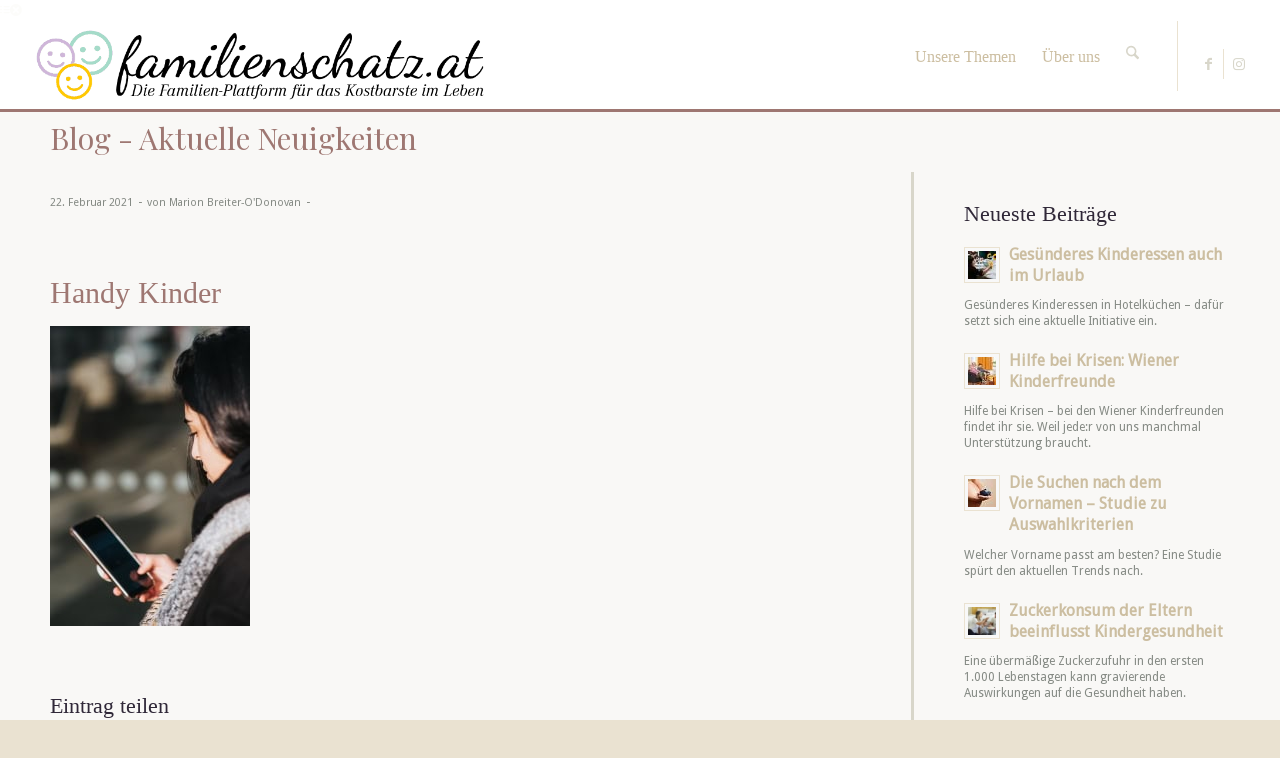

--- FILE ---
content_type: text/html; charset=UTF-8
request_url: https://familienschatz.at/kinder-handyverbot/handy-kinder/
body_size: 16731
content:
<!DOCTYPE html>
<html lang="de" class="html_stretched responsive av-preloader-disabled  html_header_top html_logo_left html_main_nav_header html_menu_right html_slim html_header_sticky html_header_shrinking html_mobile_menu_phone html_header_searchicon html_content_align_center html_header_unstick_top_disabled html_header_stretch html_av-overlay-side html_av-overlay-side-classic html_av-submenu-noclone html_entry_id_24573 av-cookies-no-cookie-consent av-no-preview av-default-lightbox html_text_menu_active av-mobile-menu-switch-default">
<head>
<meta charset="UTF-8" />


<!-- mobile setting -->
<meta name="viewport" content="width=device-width, initial-scale=1">

<!-- Scripts/CSS and wp_head hook -->
<meta name='robots' content='index, follow, max-image-preview:large, max-snippet:-1, max-video-preview:-1' />

	<!-- This site is optimized with the Yoast SEO plugin v26.7 - https://yoast.com/wordpress/plugins/seo/ -->
	<title>Handy Kinder - familienschatz.at</title>
	<link rel="canonical" href="https://familienschatz.at/kinder-handyverbot/handy-kinder/" />
	<meta property="og:locale" content="de_DE" />
	<meta property="og:type" content="article" />
	<meta property="og:title" content="Handy Kinder - familienschatz.at" />
	<meta property="og:url" content="https://familienschatz.at/kinder-handyverbot/handy-kinder/" />
	<meta property="og:site_name" content="familienschatz.at" />
	<meta property="article:publisher" content="https://www.facebook.com/familienschatz/" />
	<meta property="og:image" content="https://familienschatz.at/kinder-handyverbot/handy-kinder" />
	<meta property="og:image:width" content="688" />
	<meta property="og:image:height" content="1030" />
	<meta property="og:image:type" content="image/jpeg" />
	<meta name="twitter:card" content="summary_large_image" />
	<script type="application/ld+json" class="yoast-schema-graph">{"@context":"https://schema.org","@graph":[{"@type":"WebPage","@id":"https://familienschatz.at/kinder-handyverbot/handy-kinder/","url":"https://familienschatz.at/kinder-handyverbot/handy-kinder/","name":"Handy Kinder - familienschatz.at","isPartOf":{"@id":"https://familienschatz.at/#website"},"primaryImageOfPage":{"@id":"https://familienschatz.at/kinder-handyverbot/handy-kinder/#primaryimage"},"image":{"@id":"https://familienschatz.at/kinder-handyverbot/handy-kinder/#primaryimage"},"thumbnailUrl":"https://familienschatz.at/wp-content/uploads/2021/02/Handy-Kinder.jpg","datePublished":"2021-02-22T14:20:39+00:00","breadcrumb":{"@id":"https://familienschatz.at/kinder-handyverbot/handy-kinder/#breadcrumb"},"inLanguage":"de","potentialAction":[{"@type":"ReadAction","target":["https://familienschatz.at/kinder-handyverbot/handy-kinder/"]}]},{"@type":"ImageObject","inLanguage":"de","@id":"https://familienschatz.at/kinder-handyverbot/handy-kinder/#primaryimage","url":"https://familienschatz.at/wp-content/uploads/2021/02/Handy-Kinder.jpg","contentUrl":"https://familienschatz.at/wp-content/uploads/2021/02/Handy-Kinder.jpg","width":1200,"height":1798},{"@type":"BreadcrumbList","@id":"https://familienschatz.at/kinder-handyverbot/handy-kinder/#breadcrumb","itemListElement":[{"@type":"ListItem","position":1,"name":"Startseite","item":"https://familienschatz.at/familien-blog-gewinnspiele-und-produkttests/"},{"@type":"ListItem","position":2,"name":"Kinder Handyverbot! Ja oder nein?","item":"https://familienschatz.at/kinder-handyverbot/"},{"@type":"ListItem","position":3,"name":"Handy Kinder"}]},{"@type":"WebSite","@id":"https://familienschatz.at/#website","url":"https://familienschatz.at/","name":"familienschatz.at","description":"Die Familien-Plattform für das Kostbare im Leben","potentialAction":[{"@type":"SearchAction","target":{"@type":"EntryPoint","urlTemplate":"https://familienschatz.at/?s={search_term_string}"},"query-input":{"@type":"PropertyValueSpecification","valueRequired":true,"valueName":"search_term_string"}}],"inLanguage":"de"}]}</script>
	<!-- / Yoast SEO plugin. -->


<link rel="alternate" type="application/rss+xml" title="familienschatz.at &raquo; Feed" href="https://familienschatz.at/feed/" />
<link rel="alternate" title="oEmbed (JSON)" type="application/json+oembed" href="https://familienschatz.at/wp-json/oembed/1.0/embed?url=https%3A%2F%2Ffamilienschatz.at%2Fkinder-handyverbot%2Fhandy-kinder%2F" />
<link rel="alternate" title="oEmbed (XML)" type="text/xml+oembed" href="https://familienschatz.at/wp-json/oembed/1.0/embed?url=https%3A%2F%2Ffamilienschatz.at%2Fkinder-handyverbot%2Fhandy-kinder%2F&#038;format=xml" />

<!-- google webfont font replacement -->

			<script type='text/javascript'>

				(function() {

					/*	check if webfonts are disabled by user setting via cookie - or user must opt in.	*/
					var html = document.getElementsByTagName('html')[0];
					var cookie_check = html.className.indexOf('av-cookies-needs-opt-in') >= 0 || html.className.indexOf('av-cookies-can-opt-out') >= 0;
					var allow_continue = true;
					var silent_accept_cookie = html.className.indexOf('av-cookies-user-silent-accept') >= 0;

					if( cookie_check && ! silent_accept_cookie )
					{
						if( ! document.cookie.match(/aviaCookieConsent/) || html.className.indexOf('av-cookies-session-refused') >= 0 )
						{
							allow_continue = false;
						}
						else
						{
							if( ! document.cookie.match(/aviaPrivacyRefuseCookiesHideBar/) )
							{
								allow_continue = false;
							}
							else if( ! document.cookie.match(/aviaPrivacyEssentialCookiesEnabled/) )
							{
								allow_continue = false;
							}
							else if( document.cookie.match(/aviaPrivacyGoogleWebfontsDisabled/) )
							{
								allow_continue = false;
							}
						}
					}

					if( allow_continue )
					{
						var f = document.createElement('link');

						f.type 	= 'text/css';
						f.rel 	= 'stylesheet';
						f.href 	= 'https://fonts.googleapis.com/css?family=Playfair+Display:400,700%7CDroid+Sans&display=auto';
						f.id 	= 'avia-google-webfont';

						document.getElementsByTagName('head')[0].appendChild(f);
					}
				})();

			</script>
			<style id='wp-img-auto-sizes-contain-inline-css' type='text/css'>
img:is([sizes=auto i],[sizes^="auto," i]){contain-intrinsic-size:3000px 1500px}
/*# sourceURL=wp-img-auto-sizes-contain-inline-css */
</style>
<style id='wp-emoji-styles-inline-css' type='text/css'>

	img.wp-smiley, img.emoji {
		display: inline !important;
		border: none !important;
		box-shadow: none !important;
		height: 1em !important;
		width: 1em !important;
		margin: 0 0.07em !important;
		vertical-align: -0.1em !important;
		background: none !important;
		padding: 0 !important;
	}
/*# sourceURL=wp-emoji-styles-inline-css */
</style>
<style id='wp-block-library-inline-css' type='text/css'>
:root{--wp-block-synced-color:#7a00df;--wp-block-synced-color--rgb:122,0,223;--wp-bound-block-color:var(--wp-block-synced-color);--wp-editor-canvas-background:#ddd;--wp-admin-theme-color:#007cba;--wp-admin-theme-color--rgb:0,124,186;--wp-admin-theme-color-darker-10:#006ba1;--wp-admin-theme-color-darker-10--rgb:0,107,160.5;--wp-admin-theme-color-darker-20:#005a87;--wp-admin-theme-color-darker-20--rgb:0,90,135;--wp-admin-border-width-focus:2px}@media (min-resolution:192dpi){:root{--wp-admin-border-width-focus:1.5px}}.wp-element-button{cursor:pointer}:root .has-very-light-gray-background-color{background-color:#eee}:root .has-very-dark-gray-background-color{background-color:#313131}:root .has-very-light-gray-color{color:#eee}:root .has-very-dark-gray-color{color:#313131}:root .has-vivid-green-cyan-to-vivid-cyan-blue-gradient-background{background:linear-gradient(135deg,#00d084,#0693e3)}:root .has-purple-crush-gradient-background{background:linear-gradient(135deg,#34e2e4,#4721fb 50%,#ab1dfe)}:root .has-hazy-dawn-gradient-background{background:linear-gradient(135deg,#faaca8,#dad0ec)}:root .has-subdued-olive-gradient-background{background:linear-gradient(135deg,#fafae1,#67a671)}:root .has-atomic-cream-gradient-background{background:linear-gradient(135deg,#fdd79a,#004a59)}:root .has-nightshade-gradient-background{background:linear-gradient(135deg,#330968,#31cdcf)}:root .has-midnight-gradient-background{background:linear-gradient(135deg,#020381,#2874fc)}:root{--wp--preset--font-size--normal:16px;--wp--preset--font-size--huge:42px}.has-regular-font-size{font-size:1em}.has-larger-font-size{font-size:2.625em}.has-normal-font-size{font-size:var(--wp--preset--font-size--normal)}.has-huge-font-size{font-size:var(--wp--preset--font-size--huge)}.has-text-align-center{text-align:center}.has-text-align-left{text-align:left}.has-text-align-right{text-align:right}.has-fit-text{white-space:nowrap!important}#end-resizable-editor-section{display:none}.aligncenter{clear:both}.items-justified-left{justify-content:flex-start}.items-justified-center{justify-content:center}.items-justified-right{justify-content:flex-end}.items-justified-space-between{justify-content:space-between}.screen-reader-text{border:0;clip-path:inset(50%);height:1px;margin:-1px;overflow:hidden;padding:0;position:absolute;width:1px;word-wrap:normal!important}.screen-reader-text:focus{background-color:#ddd;clip-path:none;color:#444;display:block;font-size:1em;height:auto;left:5px;line-height:normal;padding:15px 23px 14px;text-decoration:none;top:5px;width:auto;z-index:100000}html :where(.has-border-color){border-style:solid}html :where([style*=border-top-color]){border-top-style:solid}html :where([style*=border-right-color]){border-right-style:solid}html :where([style*=border-bottom-color]){border-bottom-style:solid}html :where([style*=border-left-color]){border-left-style:solid}html :where([style*=border-width]){border-style:solid}html :where([style*=border-top-width]){border-top-style:solid}html :where([style*=border-right-width]){border-right-style:solid}html :where([style*=border-bottom-width]){border-bottom-style:solid}html :where([style*=border-left-width]){border-left-style:solid}html :where(img[class*=wp-image-]){height:auto;max-width:100%}:where(figure){margin:0 0 1em}html :where(.is-position-sticky){--wp-admin--admin-bar--position-offset:var(--wp-admin--admin-bar--height,0px)}@media screen and (max-width:600px){html :where(.is-position-sticky){--wp-admin--admin-bar--position-offset:0px}}

/*# sourceURL=wp-block-library-inline-css */
</style><style id='global-styles-inline-css' type='text/css'>
:root{--wp--preset--aspect-ratio--square: 1;--wp--preset--aspect-ratio--4-3: 4/3;--wp--preset--aspect-ratio--3-4: 3/4;--wp--preset--aspect-ratio--3-2: 3/2;--wp--preset--aspect-ratio--2-3: 2/3;--wp--preset--aspect-ratio--16-9: 16/9;--wp--preset--aspect-ratio--9-16: 9/16;--wp--preset--color--black: #000000;--wp--preset--color--cyan-bluish-gray: #abb8c3;--wp--preset--color--white: #ffffff;--wp--preset--color--pale-pink: #f78da7;--wp--preset--color--vivid-red: #cf2e2e;--wp--preset--color--luminous-vivid-orange: #ff6900;--wp--preset--color--luminous-vivid-amber: #fcb900;--wp--preset--color--light-green-cyan: #7bdcb5;--wp--preset--color--vivid-green-cyan: #00d084;--wp--preset--color--pale-cyan-blue: #8ed1fc;--wp--preset--color--vivid-cyan-blue: #0693e3;--wp--preset--color--vivid-purple: #9b51e0;--wp--preset--color--metallic-red: #b02b2c;--wp--preset--color--maximum-yellow-red: #edae44;--wp--preset--color--yellow-sun: #eeee22;--wp--preset--color--palm-leaf: #83a846;--wp--preset--color--aero: #7bb0e7;--wp--preset--color--old-lavender: #745f7e;--wp--preset--color--steel-teal: #5f8789;--wp--preset--color--raspberry-pink: #d65799;--wp--preset--color--medium-turquoise: #4ecac2;--wp--preset--gradient--vivid-cyan-blue-to-vivid-purple: linear-gradient(135deg,rgb(6,147,227) 0%,rgb(155,81,224) 100%);--wp--preset--gradient--light-green-cyan-to-vivid-green-cyan: linear-gradient(135deg,rgb(122,220,180) 0%,rgb(0,208,130) 100%);--wp--preset--gradient--luminous-vivid-amber-to-luminous-vivid-orange: linear-gradient(135deg,rgb(252,185,0) 0%,rgb(255,105,0) 100%);--wp--preset--gradient--luminous-vivid-orange-to-vivid-red: linear-gradient(135deg,rgb(255,105,0) 0%,rgb(207,46,46) 100%);--wp--preset--gradient--very-light-gray-to-cyan-bluish-gray: linear-gradient(135deg,rgb(238,238,238) 0%,rgb(169,184,195) 100%);--wp--preset--gradient--cool-to-warm-spectrum: linear-gradient(135deg,rgb(74,234,220) 0%,rgb(151,120,209) 20%,rgb(207,42,186) 40%,rgb(238,44,130) 60%,rgb(251,105,98) 80%,rgb(254,248,76) 100%);--wp--preset--gradient--blush-light-purple: linear-gradient(135deg,rgb(255,206,236) 0%,rgb(152,150,240) 100%);--wp--preset--gradient--blush-bordeaux: linear-gradient(135deg,rgb(254,205,165) 0%,rgb(254,45,45) 50%,rgb(107,0,62) 100%);--wp--preset--gradient--luminous-dusk: linear-gradient(135deg,rgb(255,203,112) 0%,rgb(199,81,192) 50%,rgb(65,88,208) 100%);--wp--preset--gradient--pale-ocean: linear-gradient(135deg,rgb(255,245,203) 0%,rgb(182,227,212) 50%,rgb(51,167,181) 100%);--wp--preset--gradient--electric-grass: linear-gradient(135deg,rgb(202,248,128) 0%,rgb(113,206,126) 100%);--wp--preset--gradient--midnight: linear-gradient(135deg,rgb(2,3,129) 0%,rgb(40,116,252) 100%);--wp--preset--font-size--small: 1rem;--wp--preset--font-size--medium: 1.125rem;--wp--preset--font-size--large: 1.75rem;--wp--preset--font-size--x-large: clamp(1.75rem, 3vw, 2.25rem);--wp--preset--spacing--20: 0.44rem;--wp--preset--spacing--30: 0.67rem;--wp--preset--spacing--40: 1rem;--wp--preset--spacing--50: 1.5rem;--wp--preset--spacing--60: 2.25rem;--wp--preset--spacing--70: 3.38rem;--wp--preset--spacing--80: 5.06rem;--wp--preset--shadow--natural: 6px 6px 9px rgba(0, 0, 0, 0.2);--wp--preset--shadow--deep: 12px 12px 50px rgba(0, 0, 0, 0.4);--wp--preset--shadow--sharp: 6px 6px 0px rgba(0, 0, 0, 0.2);--wp--preset--shadow--outlined: 6px 6px 0px -3px rgb(255, 255, 255), 6px 6px rgb(0, 0, 0);--wp--preset--shadow--crisp: 6px 6px 0px rgb(0, 0, 0);}:root { --wp--style--global--content-size: 800px;--wp--style--global--wide-size: 1130px; }:where(body) { margin: 0; }.wp-site-blocks > .alignleft { float: left; margin-right: 2em; }.wp-site-blocks > .alignright { float: right; margin-left: 2em; }.wp-site-blocks > .aligncenter { justify-content: center; margin-left: auto; margin-right: auto; }:where(.is-layout-flex){gap: 0.5em;}:where(.is-layout-grid){gap: 0.5em;}.is-layout-flow > .alignleft{float: left;margin-inline-start: 0;margin-inline-end: 2em;}.is-layout-flow > .alignright{float: right;margin-inline-start: 2em;margin-inline-end: 0;}.is-layout-flow > .aligncenter{margin-left: auto !important;margin-right: auto !important;}.is-layout-constrained > .alignleft{float: left;margin-inline-start: 0;margin-inline-end: 2em;}.is-layout-constrained > .alignright{float: right;margin-inline-start: 2em;margin-inline-end: 0;}.is-layout-constrained > .aligncenter{margin-left: auto !important;margin-right: auto !important;}.is-layout-constrained > :where(:not(.alignleft):not(.alignright):not(.alignfull)){max-width: var(--wp--style--global--content-size);margin-left: auto !important;margin-right: auto !important;}.is-layout-constrained > .alignwide{max-width: var(--wp--style--global--wide-size);}body .is-layout-flex{display: flex;}.is-layout-flex{flex-wrap: wrap;align-items: center;}.is-layout-flex > :is(*, div){margin: 0;}body .is-layout-grid{display: grid;}.is-layout-grid > :is(*, div){margin: 0;}body{padding-top: 0px;padding-right: 0px;padding-bottom: 0px;padding-left: 0px;}a:where(:not(.wp-element-button)){text-decoration: underline;}:root :where(.wp-element-button, .wp-block-button__link){background-color: #32373c;border-width: 0;color: #fff;font-family: inherit;font-size: inherit;font-style: inherit;font-weight: inherit;letter-spacing: inherit;line-height: inherit;padding-top: calc(0.667em + 2px);padding-right: calc(1.333em + 2px);padding-bottom: calc(0.667em + 2px);padding-left: calc(1.333em + 2px);text-decoration: none;text-transform: inherit;}.has-black-color{color: var(--wp--preset--color--black) !important;}.has-cyan-bluish-gray-color{color: var(--wp--preset--color--cyan-bluish-gray) !important;}.has-white-color{color: var(--wp--preset--color--white) !important;}.has-pale-pink-color{color: var(--wp--preset--color--pale-pink) !important;}.has-vivid-red-color{color: var(--wp--preset--color--vivid-red) !important;}.has-luminous-vivid-orange-color{color: var(--wp--preset--color--luminous-vivid-orange) !important;}.has-luminous-vivid-amber-color{color: var(--wp--preset--color--luminous-vivid-amber) !important;}.has-light-green-cyan-color{color: var(--wp--preset--color--light-green-cyan) !important;}.has-vivid-green-cyan-color{color: var(--wp--preset--color--vivid-green-cyan) !important;}.has-pale-cyan-blue-color{color: var(--wp--preset--color--pale-cyan-blue) !important;}.has-vivid-cyan-blue-color{color: var(--wp--preset--color--vivid-cyan-blue) !important;}.has-vivid-purple-color{color: var(--wp--preset--color--vivid-purple) !important;}.has-metallic-red-color{color: var(--wp--preset--color--metallic-red) !important;}.has-maximum-yellow-red-color{color: var(--wp--preset--color--maximum-yellow-red) !important;}.has-yellow-sun-color{color: var(--wp--preset--color--yellow-sun) !important;}.has-palm-leaf-color{color: var(--wp--preset--color--palm-leaf) !important;}.has-aero-color{color: var(--wp--preset--color--aero) !important;}.has-old-lavender-color{color: var(--wp--preset--color--old-lavender) !important;}.has-steel-teal-color{color: var(--wp--preset--color--steel-teal) !important;}.has-raspberry-pink-color{color: var(--wp--preset--color--raspberry-pink) !important;}.has-medium-turquoise-color{color: var(--wp--preset--color--medium-turquoise) !important;}.has-black-background-color{background-color: var(--wp--preset--color--black) !important;}.has-cyan-bluish-gray-background-color{background-color: var(--wp--preset--color--cyan-bluish-gray) !important;}.has-white-background-color{background-color: var(--wp--preset--color--white) !important;}.has-pale-pink-background-color{background-color: var(--wp--preset--color--pale-pink) !important;}.has-vivid-red-background-color{background-color: var(--wp--preset--color--vivid-red) !important;}.has-luminous-vivid-orange-background-color{background-color: var(--wp--preset--color--luminous-vivid-orange) !important;}.has-luminous-vivid-amber-background-color{background-color: var(--wp--preset--color--luminous-vivid-amber) !important;}.has-light-green-cyan-background-color{background-color: var(--wp--preset--color--light-green-cyan) !important;}.has-vivid-green-cyan-background-color{background-color: var(--wp--preset--color--vivid-green-cyan) !important;}.has-pale-cyan-blue-background-color{background-color: var(--wp--preset--color--pale-cyan-blue) !important;}.has-vivid-cyan-blue-background-color{background-color: var(--wp--preset--color--vivid-cyan-blue) !important;}.has-vivid-purple-background-color{background-color: var(--wp--preset--color--vivid-purple) !important;}.has-metallic-red-background-color{background-color: var(--wp--preset--color--metallic-red) !important;}.has-maximum-yellow-red-background-color{background-color: var(--wp--preset--color--maximum-yellow-red) !important;}.has-yellow-sun-background-color{background-color: var(--wp--preset--color--yellow-sun) !important;}.has-palm-leaf-background-color{background-color: var(--wp--preset--color--palm-leaf) !important;}.has-aero-background-color{background-color: var(--wp--preset--color--aero) !important;}.has-old-lavender-background-color{background-color: var(--wp--preset--color--old-lavender) !important;}.has-steel-teal-background-color{background-color: var(--wp--preset--color--steel-teal) !important;}.has-raspberry-pink-background-color{background-color: var(--wp--preset--color--raspberry-pink) !important;}.has-medium-turquoise-background-color{background-color: var(--wp--preset--color--medium-turquoise) !important;}.has-black-border-color{border-color: var(--wp--preset--color--black) !important;}.has-cyan-bluish-gray-border-color{border-color: var(--wp--preset--color--cyan-bluish-gray) !important;}.has-white-border-color{border-color: var(--wp--preset--color--white) !important;}.has-pale-pink-border-color{border-color: var(--wp--preset--color--pale-pink) !important;}.has-vivid-red-border-color{border-color: var(--wp--preset--color--vivid-red) !important;}.has-luminous-vivid-orange-border-color{border-color: var(--wp--preset--color--luminous-vivid-orange) !important;}.has-luminous-vivid-amber-border-color{border-color: var(--wp--preset--color--luminous-vivid-amber) !important;}.has-light-green-cyan-border-color{border-color: var(--wp--preset--color--light-green-cyan) !important;}.has-vivid-green-cyan-border-color{border-color: var(--wp--preset--color--vivid-green-cyan) !important;}.has-pale-cyan-blue-border-color{border-color: var(--wp--preset--color--pale-cyan-blue) !important;}.has-vivid-cyan-blue-border-color{border-color: var(--wp--preset--color--vivid-cyan-blue) !important;}.has-vivid-purple-border-color{border-color: var(--wp--preset--color--vivid-purple) !important;}.has-metallic-red-border-color{border-color: var(--wp--preset--color--metallic-red) !important;}.has-maximum-yellow-red-border-color{border-color: var(--wp--preset--color--maximum-yellow-red) !important;}.has-yellow-sun-border-color{border-color: var(--wp--preset--color--yellow-sun) !important;}.has-palm-leaf-border-color{border-color: var(--wp--preset--color--palm-leaf) !important;}.has-aero-border-color{border-color: var(--wp--preset--color--aero) !important;}.has-old-lavender-border-color{border-color: var(--wp--preset--color--old-lavender) !important;}.has-steel-teal-border-color{border-color: var(--wp--preset--color--steel-teal) !important;}.has-raspberry-pink-border-color{border-color: var(--wp--preset--color--raspberry-pink) !important;}.has-medium-turquoise-border-color{border-color: var(--wp--preset--color--medium-turquoise) !important;}.has-vivid-cyan-blue-to-vivid-purple-gradient-background{background: var(--wp--preset--gradient--vivid-cyan-blue-to-vivid-purple) !important;}.has-light-green-cyan-to-vivid-green-cyan-gradient-background{background: var(--wp--preset--gradient--light-green-cyan-to-vivid-green-cyan) !important;}.has-luminous-vivid-amber-to-luminous-vivid-orange-gradient-background{background: var(--wp--preset--gradient--luminous-vivid-amber-to-luminous-vivid-orange) !important;}.has-luminous-vivid-orange-to-vivid-red-gradient-background{background: var(--wp--preset--gradient--luminous-vivid-orange-to-vivid-red) !important;}.has-very-light-gray-to-cyan-bluish-gray-gradient-background{background: var(--wp--preset--gradient--very-light-gray-to-cyan-bluish-gray) !important;}.has-cool-to-warm-spectrum-gradient-background{background: var(--wp--preset--gradient--cool-to-warm-spectrum) !important;}.has-blush-light-purple-gradient-background{background: var(--wp--preset--gradient--blush-light-purple) !important;}.has-blush-bordeaux-gradient-background{background: var(--wp--preset--gradient--blush-bordeaux) !important;}.has-luminous-dusk-gradient-background{background: var(--wp--preset--gradient--luminous-dusk) !important;}.has-pale-ocean-gradient-background{background: var(--wp--preset--gradient--pale-ocean) !important;}.has-electric-grass-gradient-background{background: var(--wp--preset--gradient--electric-grass) !important;}.has-midnight-gradient-background{background: var(--wp--preset--gradient--midnight) !important;}.has-small-font-size{font-size: var(--wp--preset--font-size--small) !important;}.has-medium-font-size{font-size: var(--wp--preset--font-size--medium) !important;}.has-large-font-size{font-size: var(--wp--preset--font-size--large) !important;}.has-x-large-font-size{font-size: var(--wp--preset--font-size--x-large) !important;}
/*# sourceURL=global-styles-inline-css */
</style>

<link rel='stylesheet' id='parent-styles-css' href='https://familienschatz.at/wp-content/themes/enfold/style.css?ver=6e5e177b072c14dc15e27fba7d8e7b39' type='text/css' media='all' />
<link rel='stylesheet' id='avia-merged-styles-css' href='https://familienschatz.at/wp-content/uploads/dynamic_avia/avia-merged-styles-9185ec256aa48889c5f4e9f7497fd952---69689bdcea9e8.css' type='text/css' media='all' />
<script type="text/javascript" src="https://familienschatz.at/wp-includes/js/jquery/jquery.min.js?ver=3.7.1" id="jquery-core-js"></script>
<script type="text/javascript" src="https://familienschatz.at/wp-content/uploads/dynamic_avia/avia-head-scripts-df7886ac2fb9574a410d05285be45af0---69689b574cb16.js" id="avia-head-scripts-js"></script>
<link rel="https://api.w.org/" href="https://familienschatz.at/wp-json/" /><link rel="alternate" title="JSON" type="application/json" href="https://familienschatz.at/wp-json/wp/v2/media/24573" />
<link rel="icon" href="https://familienschatz.at/wp-content/uploads/2015/02/favicon_new.png" type="image/png">
<!--[if lt IE 9]><script src="https://familienschatz.at/wp-content/themes/enfold/js/html5shiv.js"></script><![endif]--><link rel="profile" href="https://gmpg.org/xfn/11" />
<link rel="alternate" type="application/rss+xml" title="familienschatz.at RSS2 Feed" href="https://familienschatz.at/feed/" />
<link rel="pingback" href="https://familienschatz.at/xmlrpc.php" />

<!-- To speed up the rendering and to display the site as fast as possible to the user we include some styles and scripts for above the fold content inline -->
<script type="text/javascript">'use strict';var avia_is_mobile=!1;if(/Android|webOS|iPhone|iPad|iPod|BlackBerry|IEMobile|Opera Mini/i.test(navigator.userAgent)&&'ontouchstart' in document.documentElement){avia_is_mobile=!0;document.documentElement.className+=' avia_mobile '}
else{document.documentElement.className+=' avia_desktop '};document.documentElement.className+=' js_active ';(function(){var e=['-webkit-','-moz-','-ms-',''],n='',o=!1,a=!1;for(var t in e){if(e[t]+'transform' in document.documentElement.style){o=!0;n=e[t]+'transform'};if(e[t]+'perspective' in document.documentElement.style){a=!0}};if(o){document.documentElement.className+=' avia_transform '};if(a){document.documentElement.className+=' avia_transform3d '};if(typeof document.getElementsByClassName=='function'&&typeof document.documentElement.getBoundingClientRect=='function'&&avia_is_mobile==!1){if(n&&window.innerHeight>0){setTimeout(function(){var e=0,o={},a=0,t=document.getElementsByClassName('av-parallax'),i=window.pageYOffset||document.documentElement.scrollTop;for(e=0;e<t.length;e++){t[e].style.top='0px';o=t[e].getBoundingClientRect();a=Math.ceil((window.innerHeight+i-o.top)*0.3);t[e].style[n]='translate(0px, '+a+'px)';t[e].style.top='auto';t[e].className+=' enabled-parallax '}},50)}}})();</script>		<style type="text/css" id="wp-custom-css">
			#cookie-consent {
	display: none !important;
}		</style>
		<style type="text/css">
		@font-face {font-family: 'entypo-fontello-enfold'; font-weight: normal; font-style: normal; font-display: auto;
		src: url('https://familienschatz.at/wp-content/themes/enfold/config-templatebuilder/avia-template-builder/assets/fonts/entypo-fontello-enfold/entypo-fontello-enfold.woff2') format('woff2'),
		url('https://familienschatz.at/wp-content/themes/enfold/config-templatebuilder/avia-template-builder/assets/fonts/entypo-fontello-enfold/entypo-fontello-enfold.woff') format('woff'),
		url('https://familienschatz.at/wp-content/themes/enfold/config-templatebuilder/avia-template-builder/assets/fonts/entypo-fontello-enfold/entypo-fontello-enfold.ttf') format('truetype'),
		url('https://familienschatz.at/wp-content/themes/enfold/config-templatebuilder/avia-template-builder/assets/fonts/entypo-fontello-enfold/entypo-fontello-enfold.svg#entypo-fontello-enfold') format('svg'),
		url('https://familienschatz.at/wp-content/themes/enfold/config-templatebuilder/avia-template-builder/assets/fonts/entypo-fontello-enfold/entypo-fontello-enfold.eot'),
		url('https://familienschatz.at/wp-content/themes/enfold/config-templatebuilder/avia-template-builder/assets/fonts/entypo-fontello-enfold/entypo-fontello-enfold.eot?#iefix') format('embedded-opentype');
		}

		#top .avia-font-entypo-fontello-enfold, body .avia-font-entypo-fontello-enfold, html body [data-av_iconfont='entypo-fontello-enfold']:before{ font-family: 'entypo-fontello-enfold'; }
		
		@font-face {font-family: 'entypo-fontello'; font-weight: normal; font-style: normal; font-display: auto;
		src: url('https://familienschatz.at/wp-content/themes/enfold/config-templatebuilder/avia-template-builder/assets/fonts/entypo-fontello/entypo-fontello.woff2') format('woff2'),
		url('https://familienschatz.at/wp-content/themes/enfold/config-templatebuilder/avia-template-builder/assets/fonts/entypo-fontello/entypo-fontello.woff') format('woff'),
		url('https://familienschatz.at/wp-content/themes/enfold/config-templatebuilder/avia-template-builder/assets/fonts/entypo-fontello/entypo-fontello.ttf') format('truetype'),
		url('https://familienschatz.at/wp-content/themes/enfold/config-templatebuilder/avia-template-builder/assets/fonts/entypo-fontello/entypo-fontello.svg#entypo-fontello') format('svg'),
		url('https://familienschatz.at/wp-content/themes/enfold/config-templatebuilder/avia-template-builder/assets/fonts/entypo-fontello/entypo-fontello.eot'),
		url('https://familienschatz.at/wp-content/themes/enfold/config-templatebuilder/avia-template-builder/assets/fonts/entypo-fontello/entypo-fontello.eot?#iefix') format('embedded-opentype');
		}

		#top .avia-font-entypo-fontello, body .avia-font-entypo-fontello, html body [data-av_iconfont='entypo-fontello']:before{ font-family: 'entypo-fontello'; }
		
		@font-face {font-family: 'fontello'; font-weight: normal; font-style: normal; font-display: auto;
		src: url('https://familienschatz.at/wp-content/uploads/avia_fonts/fontello/fontello.woff2') format('woff2'),
		url('https://familienschatz.at/wp-content/uploads/avia_fonts/fontello/fontello.woff') format('woff'),
		url('https://familienschatz.at/wp-content/uploads/avia_fonts/fontello/fontello.ttf') format('truetype'),
		url('https://familienschatz.at/wp-content/uploads/avia_fonts/fontello/fontello.svg#fontello') format('svg'),
		url('https://familienschatz.at/wp-content/uploads/avia_fonts/fontello/fontello.eot'),
		url('https://familienschatz.at/wp-content/uploads/avia_fonts/fontello/fontello.eot?#iefix') format('embedded-opentype');
		}

		#top .avia-font-fontello, body .avia-font-fontello, html body [data-av_iconfont='fontello']:before{ font-family: 'fontello'; }
		</style>

<!--
Debugging Info for Theme support: 

Theme: Enfold
Version: 7.1.3
Installed: enfold
AviaFramework Version: 5.6
AviaBuilder Version: 6.0
aviaElementManager Version: 1.0.1
- - - - - - - - - - -
ChildTheme: enfold-child
ChildTheme Version: 1.0
ChildTheme Installed: enfold

- - - - - - - - - - -
ML:512-PU:36-PLA:6
WP:6.9
Compress: CSS:all theme files - JS:all theme files
Updates: enabled - token has changed and not verified
PLAu:3
-->
</head>

<body data-rsssl=1 id="top" class="attachment wp-singular attachment-template-default single single-attachment postid-24573 attachmentid-24573 attachment-jpeg wp-theme-enfold wp-child-theme-enfold-child stretched rtl_columns av-curtain-numeric playfair_display droid_sans  post-type-attachment avia-responsive-images-support" itemscope="itemscope" itemtype="https://schema.org/WebPage" >

	
	<div id='wrap_all'>

	
<header id='header' class=' header_color light_bg_color  av_header_top av_logo_left av_main_nav_header av_menu_right av_slim av_header_sticky av_header_shrinking av_header_stretch av_mobile_menu_phone av_header_searchicon av_header_unstick_top_disabled av_bottom_nav_disabled  av_header_border_disabled'  role="banner" itemscope="itemscope" itemtype="https://schema.org/WPHeader" >

<a id="advanced_menu_toggle" href="#" aria-hidden='true' data-av_icon='' data-av_iconfont='entypo-fontello'></a><a id="advanced_menu_hide" href="#" 	aria-hidden='true' data-av_icon='' data-av_iconfont='entypo-fontello'></a>


		<div  id='header_main' class='container_wrap container_wrap_logo'>
	
        	
				 <div class='container'>
				 
					<div class='inner-container'>
						<strong class='logo avia-standard-logo'><a href='https://familienschatz.at/' class='' aria-label='familienschatz-logoneu' title='familienschatz-logoneu'><img src="https://familienschatz.at/wp-content/uploads/2020/11/familienschatz-logoneu.png" srcset="https://familienschatz.at/wp-content/uploads/2020/11/familienschatz-logoneu.png 800w, https://familienschatz.at/wp-content/uploads/2020/11/familienschatz-logoneu-80x15.png 80w, https://familienschatz.at/wp-content/uploads/2020/11/familienschatz-logoneu-300x56.png 300w, https://familienschatz.at/wp-content/uploads/2020/11/familienschatz-logoneu-768x144.png 768w, https://familienschatz.at/wp-content/uploads/2020/11/familienschatz-logoneu-705x132.png 705w, https://familienschatz.at/wp-content/uploads/2020/11/familienschatz-logoneu-450x84.png 450w" sizes="(max-width: 800px) 100vw, 800px" height="100" width="300" alt='familienschatz.at' title='familienschatz-logoneu' /></a></strong><nav class='main_menu' data-selectname='Wähle eine Seite'  role="navigation" itemscope="itemscope" itemtype="https://schema.org/SiteNavigationElement" ><div class="avia-menu av-main-nav-wrap av_menu_icon_beside"><ul id="avia-menu" class="menu av-main-nav"><li id="menu-item-3611" class="menu-item menu-item-type-post_type menu-item-object-page menu-item-has-children"><a href="https://familienschatz.at/infos-artikel-aktuelles-fuer-familien/"><strong>Unsere Themen</strong></a>
<ul class="sub-menu">
	<li id="menu-item-9584" class="menu-item menu-item-type-taxonomy menu-item-object-category"><a href="https://familienschatz.at/category/schatzkammer/baby/">Baby</a></li>
	<li id="menu-item-9587" class="menu-item menu-item-type-taxonomy menu-item-object-category"><a href="https://familienschatz.at/category/schatzkammer/bewegung/">Bewegung</a></li>
	<li id="menu-item-9585" class="menu-item menu-item-type-taxonomy menu-item-object-category"><a href="https://familienschatz.at/category/schatzkammer/bildung/">Bildung &amp; Förderung</a></li>
	<li id="menu-item-9588" class="menu-item menu-item-type-taxonomy menu-item-object-category"><a href="https://familienschatz.at/category/schatzkammer/buecher-schatzkammer/">Bücher</a></li>
	<li id="menu-item-9583" class="menu-item menu-item-type-taxonomy menu-item-object-category"><a href="https://familienschatz.at/category/schatzkammer/do-it-yourself/">DIY &amp; Kreativität</a></li>
	<li id="menu-item-9580" class="menu-item menu-item-type-taxonomy menu-item-object-category"><a href="https://familienschatz.at/category/schatzkammer/eltern/">Eltern</a></li>
	<li id="menu-item-9589" class="menu-item menu-item-type-taxonomy menu-item-object-category"><a href="https://familienschatz.at/category/schatzkammer/erziehung/">Erziehung</a></li>
	<li id="menu-item-9579" class="menu-item menu-item-type-taxonomy menu-item-object-category"><a href="https://familienschatz.at/category/schatzkammer/freizeit/">Freizeit</a></li>
	<li id="menu-item-9581" class="menu-item menu-item-type-taxonomy menu-item-object-category"><a href="https://familienschatz.at/category/schatzkammer/gesundheit/">Gesundheit</a></li>
	<li id="menu-item-19656" class="menu-item menu-item-type-taxonomy menu-item-object-category"><a href="https://familienschatz.at/category/schatzkammer/inklusion-schatzkammer/">Inklusion</a></li>
	<li id="menu-item-9582" class="menu-item menu-item-type-taxonomy menu-item-object-category"><a href="https://familienschatz.at/category/schatzkammer/ernaehrung/">Kochen &amp; Ernährung</a></li>
	<li id="menu-item-19657" class="menu-item menu-item-type-taxonomy menu-item-object-category"><a href="https://familienschatz.at/category/schatzkammer/kosmetik/">Kosmetik</a></li>
	<li id="menu-item-9586" class="menu-item menu-item-type-taxonomy menu-item-object-category"><a href="https://familienschatz.at/category/schatzkammer/mode/">Mode</a></li>
	<li id="menu-item-9590" class="menu-item menu-item-type-taxonomy menu-item-object-category"><a href="https://familienschatz.at/category/schatzkammer/reisen/">Reisen</a></li>
	<li id="menu-item-9591" class="menu-item menu-item-type-taxonomy menu-item-object-category"><a href="https://familienschatz.at/category/schatzkammer/schwangerschaft_geburt/">Schwangerschaft &amp; Geburt</a></li>
	<li id="menu-item-9592" class="menu-item menu-item-type-taxonomy menu-item-object-category"><a href="https://familienschatz.at/category/schatzkammer/spielen/">Spielen</a></li>
	<li id="menu-item-9593" class="menu-item menu-item-type-taxonomy menu-item-object-category"><a href="https://familienschatz.at/category/schatzkammer/wohnen/">Wohnen</a></li>
</ul>
</li>
<li id="menu-item-11639" class="menu-item menu-item-type-post_type menu-item-object-page"><a href="https://familienschatz.at/team/"><strong>Über uns</strong></a></li>
<li id="menu-item-search" class="noMobile menu-item menu-item-search-dropdown menu-item-avia-special" role="menuitem"><a class="avia-svg-icon avia-font-svg_entypo-fontello" aria-label="Suche" href="?s=" rel="nofollow" title="Click to open the search input field" data-avia-search-tooltip="
&lt;search&gt;
	&lt;form role=&quot;search&quot; action=&quot;https://familienschatz.at/&quot; id=&quot;searchform&quot; method=&quot;get&quot; class=&quot;&quot;&gt;
		&lt;div&gt;
&lt;span class='av_searchform_search avia-svg-icon avia-font-svg_entypo-fontello' data-av_svg_icon='search' data-av_iconset='svg_entypo-fontello'&gt;&lt;svg version=&quot;1.1&quot; xmlns=&quot;http://www.w3.org/2000/svg&quot; width=&quot;25&quot; height=&quot;32&quot; viewBox=&quot;0 0 25 32&quot; preserveAspectRatio=&quot;xMidYMid meet&quot; aria-labelledby='av-svg-title-1' aria-describedby='av-svg-desc-1' role=&quot;graphics-symbol&quot; aria-hidden=&quot;true&quot;&gt;
&lt;title id='av-svg-title-1'&gt;Search&lt;/title&gt;
&lt;desc id='av-svg-desc-1'&gt;Search&lt;/desc&gt;
&lt;path d=&quot;M24.704 24.704q0.96 1.088 0.192 1.984l-1.472 1.472q-1.152 1.024-2.176 0l-6.080-6.080q-2.368 1.344-4.992 1.344-4.096 0-7.136-3.040t-3.040-7.136 2.88-7.008 6.976-2.912 7.168 3.040 3.072 7.136q0 2.816-1.472 5.184zM3.008 13.248q0 2.816 2.176 4.992t4.992 2.176 4.832-2.016 2.016-4.896q0-2.816-2.176-4.96t-4.992-2.144-4.832 2.016-2.016 4.832z&quot;&gt;&lt;/path&gt;
&lt;/svg&gt;&lt;/span&gt;			&lt;input type=&quot;submit&quot; value=&quot;&quot; id=&quot;searchsubmit&quot; class=&quot;button&quot; title=&quot;Enter at least 3 characters to show search results in a dropdown or click to route to search result page to show all results&quot; /&gt;
			&lt;input type=&quot;search&quot; id=&quot;s&quot; name=&quot;s&quot; value=&quot;&quot; aria-label='Suche' placeholder='Suche' required /&gt;
		&lt;/div&gt;
	&lt;/form&gt;
&lt;/search&gt;
" data-av_svg_icon='search' data-av_iconset='svg_entypo-fontello'><svg version="1.1" xmlns="http://www.w3.org/2000/svg" width="25" height="32" viewBox="0 0 25 32" preserveAspectRatio="xMidYMid meet" aria-labelledby='av-svg-title-2' aria-describedby='av-svg-desc-2' role="graphics-symbol" aria-hidden="true">
<title id='av-svg-title-2'>Click to open the search input field</title>
<desc id='av-svg-desc-2'>Click to open the search input field</desc>
<path d="M24.704 24.704q0.96 1.088 0.192 1.984l-1.472 1.472q-1.152 1.024-2.176 0l-6.080-6.080q-2.368 1.344-4.992 1.344-4.096 0-7.136-3.040t-3.040-7.136 2.88-7.008 6.976-2.912 7.168 3.040 3.072 7.136q0 2.816-1.472 5.184zM3.008 13.248q0 2.816 2.176 4.992t4.992 2.176 4.832-2.016 2.016-4.896q0-2.816-2.176-4.96t-4.992-2.144-4.832 2.016-2.016 4.832z"></path>
</svg><span class="avia_hidden_link_text">Suche</span></a></li><li class="av-burger-menu-main menu-item-avia-special " role="menuitem">
	        			<a href="#" aria-label="Menü" aria-hidden="false">
							<span class="av-hamburger av-hamburger--spin av-js-hamburger">
								<span class="av-hamburger-box">
						          <span class="av-hamburger-inner"></span>
						          <strong>Menü</strong>
								</span>
							</span>
							<span class="avia_hidden_link_text">Menü</span>
						</a>
	        		   </li></ul></div><ul class='noLightbox social_bookmarks icon_count_2'><li class='social_bookmarks_facebook av-social-link-facebook social_icon_1 avia_social_iconfont'><a  target="_blank" aria-label="Link zu Facebook" href='https://facebook.com/familienschatz' data-av_icon='' data-av_iconfont='entypo-fontello' title="Link zu Facebook" desc="Link zu Facebook" title='Link zu Facebook'><span class='avia_hidden_link_text'>Link zu Facebook</span></a></li><li class='social_bookmarks_instagram av-social-link-instagram social_icon_2 avia_social_iconfont'><a  target="_blank" aria-label="Link zu Instagram" href='https://www.instagram.com/familienschatz/' data-av_icon='' data-av_iconfont='entypo-fontello' title="Link zu Instagram" desc="Link zu Instagram" title='Link zu Instagram'><span class='avia_hidden_link_text'>Link zu Instagram</span></a></li></ul></nav>				
					 <!-- end inner-container-->
			        </div>
						
		        <!-- end container-->
		        </div>

		<!-- end container_wrap-->
		</div>
		
		<div class='header_bg'></div>

<!-- end header -->
</header>

	<div id='main' class='all_colors' data-scroll-offset='88'>

	<div class='stretch_full container_wrap alternate_color light_bg_color title_container'><div class='container'><strong class='main-title entry-title '><a href='https://familienschatz.at/' rel='bookmark' title='Permanenter Link zu: Blog - Aktuelle Neuigkeiten'  itemprop="headline" >Blog - Aktuelle Neuigkeiten</a></strong></div></div>
		<div class='container_wrap container_wrap_first main_color sidebar_right'>

			<div class='container template-blog template-single-blog '>

				<main class='content units av-content-small alpha  av-blog-meta-comments-disabled av-blog-meta-html-info-disabled'  role="main" itemprop="mainContentOfPage" >

                    <article class='post-entry post-entry-type-standard post-entry-24573 post-loop-1 post-parity-odd post-entry-last single-big post  post-24573 attachment type-attachment status-inherit hentry'  itemscope="itemscope" itemtype="https://schema.org/CreativeWork" ><div class='blog-meta'></div><div class='entry-content-wrapper clearfix standard-content'><header class="entry-content-header"><span class='post-meta-infos'><time class='date-container minor-meta updated'  itemprop="datePublished" datetime="2021-02-22T15:20:39+01:00" >22. Februar 2021</time><span class='text-sep text-sep-date'>-</span><span class="blog-author minor-meta">von <span class="entry-author-link"  itemprop="author" ><span class="vcard author"><span class="fn"><a href="https://familienschatz.at/author/marion/" title="Beiträge von Marion Breiter-O&#039;Donovan" rel="author">Marion Breiter-O'Donovan</a></span></span></span></span><span class="text-sep text-sep-cat">-</span></span><h1 class='post-title entry-title '  itemprop="headline" >Handy Kinder<span class="post-format-icon minor-meta"></span></h1></header><div class="entry-content"  itemprop="text" ><p class="attachment"><a href='https://familienschatz.at/wp-content/uploads/2021/02/Handy-Kinder.jpg'><img decoding="async" width="200" height="300" src="https://familienschatz.at/wp-content/uploads/2021/02/Handy-Kinder-200x300.jpg" class="attachment-medium size-medium" alt="" srcset="https://familienschatz.at/wp-content/uploads/2021/02/Handy-Kinder-200x300.jpg 200w, https://familienschatz.at/wp-content/uploads/2021/02/Handy-Kinder-53x80.jpg 53w, https://familienschatz.at/wp-content/uploads/2021/02/Handy-Kinder-768x1150.jpg 768w, https://familienschatz.at/wp-content/uploads/2021/02/Handy-Kinder-688x1030.jpg 688w, https://familienschatz.at/wp-content/uploads/2021/02/Handy-Kinder-1001x1500.jpg 1001w, https://familienschatz.at/wp-content/uploads/2021/02/Handy-Kinder-471x705.jpg 471w, https://familienschatz.at/wp-content/uploads/2021/02/Handy-Kinder-450x674.jpg 450w, https://familienschatz.at/wp-content/uploads/2021/02/Handy-Kinder.jpg 1200w" sizes="(max-width: 200px) 100vw, 200px" /></a></p>
</div><footer class="entry-footer"><div class="av-share-box"><h5 class='av-share-link-description av-no-toc '>Eintrag teilen</h5><ul class="av-share-box-list noLightbox"><li class='av-share-link av-social-link-facebook avia_social_iconfont' ><a target="_blank" aria-label="Teilen auf Facebook" href='https://www.facebook.com/sharer.php?u=https://familienschatz.at/kinder-handyverbot/handy-kinder/&#038;t=Handy%20Kinder' data-av_icon='' data-av_iconfont='entypo-fontello'  title='' data-avia-related-tooltip='Teilen auf Facebook'><span class='avia_hidden_link_text'>Teilen auf Facebook</span></a></li><li class='av-share-link av-social-link-twitter avia_social_iconfont' ><a target="_blank" aria-label="Teilen auf X" href='https://twitter.com/share?text=Handy%20Kinder&#038;url=https://familienschatz.at/?p=24573' data-av_icon='' data-av_iconfont='entypo-fontello'  title='' data-avia-related-tooltip='Teilen auf X'><span class='avia_hidden_link_text'>Teilen auf X</span></a></li><li class='av-share-link av-social-link-pinterest avia_social_iconfont' ><a target="_blank" aria-label="Teilen auf Pinterest" href='https://pinterest.com/pin/create/button/?url=https%3A%2F%2Ffamilienschatz.at%2Fkinder-handyverbot%2Fhandy-kinder%2F&#038;description=Handy%20Kinder&#038;media=https%3A%2F%2Ffamilienschatz.at%2Fwp-content%2Fuploads%2F2021%2F02%2FHandy-Kinder-471x705.jpg' data-av_icon='' data-av_iconfont='entypo-fontello'  title='' data-avia-related-tooltip='Teilen auf Pinterest'><span class='avia_hidden_link_text'>Teilen auf Pinterest</span></a></li><li class='av-share-link av-social-link-linkedin avia_social_iconfont' ><a target="_blank" aria-label="Teilen auf LinkedIn" href='https://linkedin.com/shareArticle?mini=true&#038;title=Handy%20Kinder&#038;url=https://familienschatz.at/kinder-handyverbot/handy-kinder/' data-av_icon='' data-av_iconfont='entypo-fontello'  title='' data-avia-related-tooltip='Teilen auf LinkedIn'><span class='avia_hidden_link_text'>Teilen auf LinkedIn</span></a></li><li class='av-share-link av-social-link-tumblr avia_social_iconfont' ><a target="_blank" aria-label="Teilen auf Tumblr" href='https://www.tumblr.com/share/link?url=https%3A%2F%2Ffamilienschatz.at%2Fkinder-handyverbot%2Fhandy-kinder%2F&#038;name=Handy%20Kinder&#038;description=' data-av_icon='' data-av_iconfont='entypo-fontello'  title='' data-avia-related-tooltip='Teilen auf Tumblr'><span class='avia_hidden_link_text'>Teilen auf Tumblr</span></a></li><li class='av-share-link av-social-link-mail avia_social_iconfont' ><a  aria-label="Per E-Mail teilen" href='mailto:?subject=Handy%20Kinder&#038;body=https://familienschatz.at/kinder-handyverbot/handy-kinder/' data-av_icon='' data-av_iconfont='entypo-fontello'  title='' data-avia-related-tooltip='Per E-Mail teilen'><span class='avia_hidden_link_text'>Per E-Mail teilen</span></a></li></ul></div></footer><div class='post_delimiter'></div></div><div class='post_author_timeline'></div></article><div class='single-big'></div>						
						
				<!--end content-->
				</main>

				<aside class='sidebar sidebar_right   alpha units' aria-label="Sidebar"  role="complementary" itemscope="itemscope" itemtype="https://schema.org/WPSideBar" ><div class="inner_sidebar extralight-border"><section id="newsbox-2" class="widget clearfix avia-widget-container newsbox"><h3 class="widgettitle">Neueste Beiträge</h3><ul class="news-wrap image_size_widget"><li class="news-content post-format-standard"><div class="news-link"><a class='news-thumb ' title="Read: Gesünderes Kinderessen auch im Urlaub" href="https://familienschatz.at/gesuenderes-kinderessen-auch-im-urlaub/"><img width="36" height="36" src="https://familienschatz.at/wp-content/uploads/pexels-cottonbro-6969212-36x36.jpg" class="wp-image-29178 avia-img-lazy-loading-29178 attachment-widget size-widget wp-post-image" alt="kinderessen im urlaub" decoding="async" loading="lazy" srcset="https://familienschatz.at/wp-content/uploads/pexels-cottonbro-6969212-36x36.jpg 36w, https://familienschatz.at/wp-content/uploads/pexels-cottonbro-6969212-180x180.jpg 180w" sizes="auto, (max-width: 36px) 100vw, 36px" /><small class='avia-copyright'>pexels-cottonbro / freie nutzung</small></a><div class="news-headline"><a class='news-title' title="Read: Gesünderes Kinderessen auch im Urlaub" href="https://familienschatz.at/gesuenderes-kinderessen-auch-im-urlaub/">Gesünderes Kinderessen auch im Urlaub</a></div></div><div class="news-excerpt"><p>Gesünderes Kinderessen in Hotelküchen &#8211; dafür setzt sich eine aktuelle Initiative ein.</p>
</div></li><li class="news-content post-format-standard"><div class="news-link"><a class='news-thumb ' title="Read: Hilfe bei Krisen: Wiener Kinderfreunde" href="https://familienschatz.at/hilfe-bei-krisen-wiener-kinderfreunde/"><img width="36" height="36" src="https://familienschatz.at/wp-content/uploads/Hilfe-bei-Krisen-c-Tomsich-Kinderfreunde-36x36.jpeg" class="wp-image-29170 avia-img-lazy-loading-29170 attachment-widget size-widget wp-post-image" alt="" decoding="async" loading="lazy" srcset="https://familienschatz.at/wp-content/uploads/Hilfe-bei-Krisen-c-Tomsich-Kinderfreunde-36x36.jpeg 36w, https://familienschatz.at/wp-content/uploads/Hilfe-bei-Krisen-c-Tomsich-Kinderfreunde-180x180.jpeg 180w" sizes="auto, (max-width: 36px) 100vw, 36px" /><small class='avia-copyright'>Tomsich Kinderfreunde</small></a><div class="news-headline"><a class='news-title' title="Read: Hilfe bei Krisen: Wiener Kinderfreunde" href="https://familienschatz.at/hilfe-bei-krisen-wiener-kinderfreunde/">Hilfe bei Krisen: Wiener Kinderfreunde</a></div></div><div class="news-excerpt"><p>Hilfe bei Krisen – bei den Wiener Kinderfreunden findet ihr sie. Weil jede:r von uns manchmal Unterstützung braucht.</p>
</div></li><li class="news-content post-format-standard"><div class="news-link"><a class='news-thumb ' title="Read: Die Suchen nach dem Vornamen &#8211; Studie zu Auswahlkriterien" href="https://familienschatz.at/die-suchen-nach-dem-vornamen-studie-zu-auswahlkriterien/"><img width="36" height="36" src="https://familienschatz.at/wp-content/uploads/pexels-daniel-reche-718241-1556673-36x36.jpg" class="wp-image-29160 avia-img-lazy-loading-29160 attachment-widget size-widget wp-post-image" alt="schwangere frau, vornamen für baby?" decoding="async" loading="lazy" srcset="https://familienschatz.at/wp-content/uploads/pexels-daniel-reche-718241-1556673-36x36.jpg 36w, https://familienschatz.at/wp-content/uploads/pexels-daniel-reche-718241-1556673-180x180.jpg 180w" sizes="auto, (max-width: 36px) 100vw, 36px" /><small class='avia-copyright'>pexels-daniel-reche</small></a><div class="news-headline"><a class='news-title' title="Read: Die Suchen nach dem Vornamen &#8211; Studie zu Auswahlkriterien" href="https://familienschatz.at/die-suchen-nach-dem-vornamen-studie-zu-auswahlkriterien/">Die Suchen nach dem Vornamen &#8211; Studie zu Auswahlkriterien</a></div></div><div class="news-excerpt"><p>Welcher Vorname passt am besten? Eine Studie spürt den aktuellen Trends nach.</p>
</div></li><li class="news-content post-format-standard"><div class="news-link"><a class='news-thumb ' title="Read: Zuckerkonsum der Eltern beeinflusst Kindergesundheit" href="https://familienschatz.at/zuckerkonsum-der-eltern-beeinflusst-kindergesundheit/"><img width="36" height="36" src="https://familienschatz.at/wp-content/uploads/pexels-silverkblack-22690897-36x36.jpg" class="wp-image-29151 avia-img-lazy-loading-29151 attachment-widget size-widget wp-post-image" alt="zuckerkonsum gesundheit" decoding="async" loading="lazy" srcset="https://familienschatz.at/wp-content/uploads/pexels-silverkblack-22690897-36x36.jpg 36w, https://familienschatz.at/wp-content/uploads/pexels-silverkblack-22690897-180x180.jpg 180w" sizes="auto, (max-width: 36px) 100vw, 36px" /><small class='avia-copyright'>pexels-silverkblack-22690897</small></a><div class="news-headline"><a class='news-title' title="Read: Zuckerkonsum der Eltern beeinflusst Kindergesundheit" href="https://familienschatz.at/zuckerkonsum-der-eltern-beeinflusst-kindergesundheit/">Zuckerkonsum der Eltern beeinflusst Kindergesundheit</a></div></div><div class="news-excerpt"><p>Eine übermäßige Zuckerzufuhr in den ersten 1.000 Lebenstagen kann gravierende Auswirkungen auf die Gesundheit haben.</p>
</div></li><li class="news-content post-format-standard"><div class="news-link"><a class='news-thumb ' title="Read: Befeuert Social Media die Polarisierung der Gesellschaft?" href="https://familienschatz.at/befeuert-social-media-die-polarisierung-der-gesellschaft/"><img width="36" height="36" src="https://familienschatz.at/wp-content/uploads/pexels-picjumbo-com-55570-225232-36x36.jpg" class="wp-image-29142 avia-img-lazy-loading-29142 attachment-widget size-widget wp-post-image" alt="frau mit smartphone" decoding="async" loading="lazy" srcset="https://familienschatz.at/wp-content/uploads/pexels-picjumbo-com-55570-225232-36x36.jpg 36w, https://familienschatz.at/wp-content/uploads/pexels-picjumbo-com-55570-225232-180x180.jpg 180w" sizes="auto, (max-width: 36px) 100vw, 36px" /><small class='avia-copyright'>pexels-picjumbo-com / freie nutzung</small></a><div class="news-headline"><a class='news-title' title="Read: Befeuert Social Media die Polarisierung der Gesellschaft?" href="https://familienschatz.at/befeuert-social-media-die-polarisierung-der-gesellschaft/">Befeuert Social Media die Polarisierung der Gesellschaft?</a></div></div><div class="news-excerpt"><p>Eine Polarisierung in unserer Gesellschaft passiert nicht nur gefühlt, sondern tatsächlich. Mit den Gründen hat sich nun eine neue Studie auseinandergesetzt. </p>
</div></li></ul><span class="seperator extralight-border"></span></section><section id="tag_cloud-2" class="widget clearfix widget_tag_cloud"><h3 class="widgettitle">Unsere Themen</h3><div class="tagcloud"><a href="https://familienschatz.at/tag/auszeit-fuer-eltern/" class="tag-cloud-link tag-link-691 tag-link-position-1" style="font-size: 14.066666666667pt;" aria-label="Auszeit für Eltern (10 Einträge)">Auszeit für Eltern</a>
<a href="https://familienschatz.at/tag/baby/" class="tag-cloud-link tag-link-1868 tag-link-position-2" style="font-size: 11.966666666667pt;" aria-label="Baby (8 Einträge)">Baby</a>
<a href="https://familienschatz.at/tag/babybett/" class="tag-cloud-link tag-link-239 tag-link-position-3" style="font-size: 8pt;" aria-label="Babybett (5 Einträge)">Babybett</a>
<a href="https://familienschatz.at/tag/babyfee/" class="tag-cloud-link tag-link-146 tag-link-position-4" style="font-size: 8pt;" aria-label="Babyfee (5 Einträge)">Babyfee</a>
<a href="https://familienschatz.at/tag/baby-schlafen/" class="tag-cloud-link tag-link-343 tag-link-position-5" style="font-size: 8pt;" aria-label="Baby schlafen (5 Einträge)">Baby schlafen</a>
<a href="https://familienschatz.at/tag/backen-mit-kids/" class="tag-cloud-link tag-link-4342 tag-link-position-6" style="font-size: 13.133333333333pt;" aria-label="backen mit kids (9 Einträge)">backen mit kids</a>
<a href="https://familienschatz.at/tag/backen-mit-kindern/" class="tag-cloud-link tag-link-113 tag-link-position-7" style="font-size: 18.5pt;" aria-label="Backen mit Kindern (16 Einträge)">Backen mit Kindern</a>
<a href="https://familienschatz.at/tag/basteln-mit-kindern/" class="tag-cloud-link tag-link-382 tag-link-position-8" style="font-size: 15.7pt;" aria-label="Basteln mit Kindern (12 Einträge)">Basteln mit Kindern</a>
<a href="https://familienschatz.at/tag/bewegung-kinder/" class="tag-cloud-link tag-link-4135 tag-link-position-9" style="font-size: 9.6333333333333pt;" aria-label="Bewegung Kinder (6 Einträge)">Bewegung Kinder</a>
<a href="https://familienschatz.at/tag/bi-oil/" class="tag-cloud-link tag-link-1110 tag-link-position-10" style="font-size: 8pt;" aria-label="Bi-Oil (5 Einträge)">Bi-Oil</a>
<a href="https://familienschatz.at/tag/blechkuchen/" class="tag-cloud-link tag-link-637 tag-link-position-11" style="font-size: 8pt;" aria-label="Blechkuchen (5 Einträge)">Blechkuchen</a>
<a href="https://familienschatz.at/tag/coronakrise/" class="tag-cloud-link tag-link-5774 tag-link-position-12" style="font-size: 9.6333333333333pt;" aria-label="Coronakrise (6 Einträge)">Coronakrise</a>
<a href="https://familienschatz.at/tag/covid-19/" class="tag-cloud-link tag-link-5527 tag-link-position-13" style="font-size: 10.8pt;" aria-label="COVID-19 (7 Einträge)">COVID-19</a>
<a href="https://familienschatz.at/tag/ernaehrung/" class="tag-cloud-link tag-link-3440 tag-link-position-14" style="font-size: 9.6333333333333pt;" aria-label="Ernährung (6 Einträge)">Ernährung</a>
<a href="https://familienschatz.at/tag/familie-coronavirus/" class="tag-cloud-link tag-link-5763 tag-link-position-15" style="font-size: 9.6333333333333pt;" aria-label="Familie Coronavirus (6 Einträge)">Familie Coronavirus</a>
<a href="https://familienschatz.at/tag/familienalltag/" class="tag-cloud-link tag-link-101 tag-link-position-16" style="font-size: 10.8pt;" aria-label="Familienalltag (7 Einträge)">Familienalltag</a>
<a href="https://familienschatz.at/tag/familienausflug/" class="tag-cloud-link tag-link-72 tag-link-position-17" style="font-size: 9.6333333333333pt;" aria-label="Familienausflug (6 Einträge)">Familienausflug</a>
<a href="https://familienschatz.at/tag/familiencoach/" class="tag-cloud-link tag-link-6003 tag-link-position-18" style="font-size: 11.966666666667pt;" aria-label="Familiencoach (8 Einträge)">Familiencoach</a>
<a href="https://familienschatz.at/tag/familienkueche/" class="tag-cloud-link tag-link-2589 tag-link-position-19" style="font-size: 8pt;" aria-label="familienküche (5 Einträge)">familienküche</a>
<a href="https://familienschatz.at/tag/familienurlaub/" class="tag-cloud-link tag-link-171 tag-link-position-20" style="font-size: 21.533333333333pt;" aria-label="Familienurlaub (22 Einträge)">Familienurlaub</a>
<a href="https://familienschatz.at/tag/freizeitangebot-in-wien/" class="tag-cloud-link tag-link-3185 tag-link-position-21" style="font-size: 8pt;" aria-label="Freizeitangebot in Wien (5 Einträge)">Freizeitangebot in Wien</a>
<a href="https://familienschatz.at/tag/geburt/" class="tag-cloud-link tag-link-151 tag-link-position-22" style="font-size: 10.8pt;" aria-label="Geburt (7 Einträge)">Geburt</a>
<a href="https://familienschatz.at/tag/gesundheit/" class="tag-cloud-link tag-link-1867 tag-link-position-23" style="font-size: 9.6333333333333pt;" aria-label="Gesundheit (6 Einträge)">Gesundheit</a>
<a href="https://familienschatz.at/tag/heike-podek/" class="tag-cloud-link tag-link-6017 tag-link-position-24" style="font-size: 13.133333333333pt;" aria-label="Heike Podek (9 Einträge)">Heike Podek</a>
<a href="https://familienschatz.at/tag/hotel-steiner-obertauern/" class="tag-cloud-link tag-link-1056 tag-link-position-25" style="font-size: 8pt;" aria-label="Hotel Steiner Obertauern (5 Einträge)">Hotel Steiner Obertauern</a>
<a href="https://familienschatz.at/tag/kinderbuch/" class="tag-cloud-link tag-link-3604 tag-link-position-26" style="font-size: 9.6333333333333pt;" aria-label="kinderbuch (6 Einträge)">kinderbuch</a>
<a href="https://familienschatz.at/tag/kindererziehung/" class="tag-cloud-link tag-link-930 tag-link-position-27" style="font-size: 11.966666666667pt;" aria-label="Kindererziehung (8 Einträge)">Kindererziehung</a>
<a href="https://familienschatz.at/tag/kindermode/" class="tag-cloud-link tag-link-556 tag-link-position-28" style="font-size: 9.6333333333333pt;" aria-label="Kindermode (6 Einträge)">Kindermode</a>
<a href="https://familienschatz.at/tag/kochen-fuer-kinder/" class="tag-cloud-link tag-link-2423 tag-link-position-29" style="font-size: 9.6333333333333pt;" aria-label="kochen für kinder (6 Einträge)">kochen für kinder</a>
<a href="https://familienschatz.at/tag/praterfee/" class="tag-cloud-link tag-link-147 tag-link-position-30" style="font-size: 9.6333333333333pt;" aria-label="Praterfee (6 Einträge)">Praterfee</a>
<a href="https://familienschatz.at/tag/reise-salzburg-mit-familie/" class="tag-cloud-link tag-link-9420 tag-link-position-31" style="font-size: 9.6333333333333pt;" aria-label="Reise Salzburg mit Familie (6 Einträge)">Reise Salzburg mit Familie</a>
<a href="https://familienschatz.at/tag/reiseziel-mit-familie/" class="tag-cloud-link tag-link-9423 tag-link-position-32" style="font-size: 9.6333333333333pt;" aria-label="Reiseziel mit Familie (6 Einträge)">Reiseziel mit Familie</a>
<a href="https://familienschatz.at/tag/reiseziel-mit-kind/" class="tag-cloud-link tag-link-9422 tag-link-position-33" style="font-size: 9.6333333333333pt;" aria-label="Reiseziel mit Kind (6 Einträge)">Reiseziel mit Kind</a>
<a href="https://familienschatz.at/tag/schwangerschaft/" class="tag-cloud-link tag-link-450 tag-link-position-34" style="font-size: 14.066666666667pt;" aria-label="Schwangerschaft (10 Einträge)">Schwangerschaft</a>
<a href="https://familienschatz.at/tag/sommerakademie-wiener-kinderfreunde/" class="tag-cloud-link tag-link-3157 tag-link-position-35" style="font-size: 9.6333333333333pt;" aria-label="Sommerakademie Wiener Kinderfreunde (6 Einträge)">Sommerakademie Wiener Kinderfreunde</a>
<a href="https://familienschatz.at/tag/stiftung-kindergesundheit/" class="tag-cloud-link tag-link-3675 tag-link-position-36" style="font-size: 9.6333333333333pt;" aria-label="Stiftung KIndergesundheit (6 Einträge)">Stiftung KIndergesundheit</a>
<a href="https://familienschatz.at/tag/studie/" class="tag-cloud-link tag-link-3445 tag-link-position-37" style="font-size: 8pt;" aria-label="Studie (5 Einträge)">Studie</a>
<a href="https://familienschatz.at/tag/trias-verlag/" class="tag-cloud-link tag-link-3841 tag-link-position-38" style="font-size: 20.133333333333pt;" aria-label="Trias Verlag (19 Einträge)">Trias Verlag</a>
<a href="https://familienschatz.at/tag/urlaub-in-suedtirol/" class="tag-cloud-link tag-link-3466 tag-link-position-39" style="font-size: 9.6333333333333pt;" aria-label="Urlaub in Südtirol (6 Einträge)">Urlaub in Südtirol</a>
<a href="https://familienschatz.at/tag/urlaub-mit-familie/" class="tag-cloud-link tag-link-3947 tag-link-position-40" style="font-size: 18.5pt;" aria-label="Urlaub mit Familie (16 Einträge)">Urlaub mit Familie</a>
<a href="https://familienschatz.at/tag/urlaub-mit-kind/" class="tag-cloud-link tag-link-3138 tag-link-position-41" style="font-size: 11.966666666667pt;" aria-label="Urlaub mit Kind (8 Einträge)">Urlaub mit Kind</a>
<a href="https://familienschatz.at/tag/weihnachten/" class="tag-cloud-link tag-link-1363 tag-link-position-42" style="font-size: 9.6333333333333pt;" aria-label="weihnachten (6 Einträge)">weihnachten</a>
<a href="https://familienschatz.at/tag/wiener-kinderfreunde/" class="tag-cloud-link tag-link-267 tag-link-position-43" style="font-size: 22pt;" aria-label="Wiener Kinderfreunde (23 Einträge)">Wiener Kinderfreunde</a>
<a href="https://familienschatz.at/tag/wohin-in-tschechien-mit-familie/" class="tag-cloud-link tag-link-9702 tag-link-position-44" style="font-size: 9.6333333333333pt;" aria-label="wohin in Tschechien mit Familie (6 Einträge)">wohin in Tschechien mit Familie</a>
<a href="https://familienschatz.at/tag/wohin-in-oesterreich/" class="tag-cloud-link tag-link-9417 tag-link-position-45" style="font-size: 9.6333333333333pt;" aria-label="wohin in Österreich (6 Einträge)">wohin in Österreich</a></div>
<span class="seperator extralight-border"></span></section></div></aside>

			</div><!--end container-->

		</div><!-- close default .container_wrap element -->


				<div class='container_wrap footer_color' id='footer'>

					<div class='container'>

						<div class='flex_column av_one_third  first el_before_av_one_third'><section id="custom_html-4" class="widget_text widget clearfix widget_custom_html"><div class="textwidget custom-html-widget"></div><span class="seperator extralight-border"></span></section></div><div class='flex_column av_one_third  el_after_av_one_third el_before_av_one_third '><section id="search-3" class="widget clearfix widget_search"><h3 class="widgettitle">Suche</h3>
<search>
	<form action="https://familienschatz.at/" id="searchform" method="get" class="av_disable_ajax_search">
		<div>
<span class='av_searchform_search avia-svg-icon avia-font-svg_entypo-fontello' data-av_svg_icon='search' data-av_iconset='svg_entypo-fontello'><svg version="1.1" xmlns="http://www.w3.org/2000/svg" width="25" height="32" viewBox="0 0 25 32" preserveAspectRatio="xMidYMid meet" aria-labelledby='av-svg-title-3' aria-describedby='av-svg-desc-3' role="graphics-symbol" aria-hidden="true">
<title id='av-svg-title-3'>Search</title>
<desc id='av-svg-desc-3'>Search</desc>
<path d="M24.704 24.704q0.96 1.088 0.192 1.984l-1.472 1.472q-1.152 1.024-2.176 0l-6.080-6.080q-2.368 1.344-4.992 1.344-4.096 0-7.136-3.040t-3.040-7.136 2.88-7.008 6.976-2.912 7.168 3.040 3.072 7.136q0 2.816-1.472 5.184zM3.008 13.248q0 2.816 2.176 4.992t4.992 2.176 4.832-2.016 2.016-4.896q0-2.816-2.176-4.96t-4.992-2.144-4.832 2.016-2.016 4.832z"></path>
</svg></span>			<input type="submit" value="" id="searchsubmit" class="button" title="Click to start search" />
			<input type="search" id="s" name="s" value="" aria-label='Suche' placeholder='Suche' required />
		</div>
	</form>
</search>
<span class="seperator extralight-border"></span></section></div><div class='flex_column av_one_third  el_after_av_one_third el_before_av_one_third '><section id="custom_html-3" class="widget_text widget clearfix widget_custom_html"><div class="textwidget custom-html-widget"></div><span class="seperator extralight-border"></span></section></div>
					</div>

				<!-- ####### END FOOTER CONTAINER ####### -->
				</div>

	

	
				<footer class='container_wrap socket_color' id='socket'  role="contentinfo" itemscope="itemscope" itemtype="https://schema.org/WPFooter" aria-label="Copyright and company info" >
                    <div class='container'>

                        <span class='copyright'>© familienschatz.at &nbsp; | &nbsp; <a href="/impressum/">Impressum</a> - <a rel='nofollow' href='https://kriesi.at'>powered by Enfold WordPress Theme</a></span>

                        <ul class='noLightbox social_bookmarks icon_count_2'><li class='social_bookmarks_facebook av-social-link-facebook social_icon_1 avia_social_iconfont'><a  target="_blank" aria-label="Link zu Facebook" href='https://facebook.com/familienschatz' data-av_icon='' data-av_iconfont='entypo-fontello' title="Link zu Facebook" desc="Link zu Facebook" title='Link zu Facebook'><span class='avia_hidden_link_text'>Link zu Facebook</span></a></li><li class='social_bookmarks_instagram av-social-link-instagram social_icon_2 avia_social_iconfont'><a  target="_blank" aria-label="Link zu Instagram" href='https://www.instagram.com/familienschatz/' data-av_icon='' data-av_iconfont='entypo-fontello' title="Link zu Instagram" desc="Link zu Instagram" title='Link zu Instagram'><span class='avia_hidden_link_text'>Link zu Instagram</span></a></li></ul>
                    </div>

	            <!-- ####### END SOCKET CONTAINER ####### -->
				</footer>


					<!-- end main -->
		</div>

		<!-- end wrap_all --></div>

<a href='#top' title='Nach oben scrollen' id='scroll-top-link' aria-hidden='true' data-av_icon='' data-av_iconfont='entypo-fontello' tabindex='-1'><span class="avia_hidden_link_text">Nach oben scrollen</span></a>

<div id="fb-root"></div>

<script type="speculationrules">
{"prefetch":[{"source":"document","where":{"and":[{"href_matches":"/*"},{"not":{"href_matches":["/wp-*.php","/wp-admin/*","/wp-content/uploads/*","/wp-content/*","/wp-content/plugins/*","/wp-content/themes/enfold-child/*","/wp-content/themes/enfold/*","/*\\?(.+)"]}},{"not":{"selector_matches":"a[rel~=\"nofollow\"]"}},{"not":{"selector_matches":".no-prefetch, .no-prefetch a"}}]},"eagerness":"conservative"}]}
</script>

 <script type='text/javascript'>
 /* <![CDATA[ */  
var avia_framework_globals = avia_framework_globals || {};
    avia_framework_globals.frameworkUrl = 'https://familienschatz.at/wp-content/themes/enfold/framework/';
    avia_framework_globals.installedAt = 'https://familienschatz.at/wp-content/themes/enfold/';
    avia_framework_globals.ajaxurl = 'https://familienschatz.at/wp-admin/admin-ajax.php';
/* ]]> */ 
</script>
 
 <script type="text/javascript" src="https://familienschatz.at/wp-content/uploads/dynamic_avia/avia-footer-scripts-7c93e9b7aa5864dfe1463284f259195b---69689bdd5d11f.js" id="avia-footer-scripts-js"></script>
<script id="wp-emoji-settings" type="application/json">
{"baseUrl":"https://s.w.org/images/core/emoji/17.0.2/72x72/","ext":".png","svgUrl":"https://s.w.org/images/core/emoji/17.0.2/svg/","svgExt":".svg","source":{"concatemoji":"https://familienschatz.at/wp-includes/js/wp-emoji-release.min.js?ver=6e5e177b072c14dc15e27fba7d8e7b39"}}
</script>
<script type="module">
/* <![CDATA[ */
/*! This file is auto-generated */
const a=JSON.parse(document.getElementById("wp-emoji-settings").textContent),o=(window._wpemojiSettings=a,"wpEmojiSettingsSupports"),s=["flag","emoji"];function i(e){try{var t={supportTests:e,timestamp:(new Date).valueOf()};sessionStorage.setItem(o,JSON.stringify(t))}catch(e){}}function c(e,t,n){e.clearRect(0,0,e.canvas.width,e.canvas.height),e.fillText(t,0,0);t=new Uint32Array(e.getImageData(0,0,e.canvas.width,e.canvas.height).data);e.clearRect(0,0,e.canvas.width,e.canvas.height),e.fillText(n,0,0);const a=new Uint32Array(e.getImageData(0,0,e.canvas.width,e.canvas.height).data);return t.every((e,t)=>e===a[t])}function p(e,t){e.clearRect(0,0,e.canvas.width,e.canvas.height),e.fillText(t,0,0);var n=e.getImageData(16,16,1,1);for(let e=0;e<n.data.length;e++)if(0!==n.data[e])return!1;return!0}function u(e,t,n,a){switch(t){case"flag":return n(e,"\ud83c\udff3\ufe0f\u200d\u26a7\ufe0f","\ud83c\udff3\ufe0f\u200b\u26a7\ufe0f")?!1:!n(e,"\ud83c\udde8\ud83c\uddf6","\ud83c\udde8\u200b\ud83c\uddf6")&&!n(e,"\ud83c\udff4\udb40\udc67\udb40\udc62\udb40\udc65\udb40\udc6e\udb40\udc67\udb40\udc7f","\ud83c\udff4\u200b\udb40\udc67\u200b\udb40\udc62\u200b\udb40\udc65\u200b\udb40\udc6e\u200b\udb40\udc67\u200b\udb40\udc7f");case"emoji":return!a(e,"\ud83e\u1fac8")}return!1}function f(e,t,n,a){let r;const o=(r="undefined"!=typeof WorkerGlobalScope&&self instanceof WorkerGlobalScope?new OffscreenCanvas(300,150):document.createElement("canvas")).getContext("2d",{willReadFrequently:!0}),s=(o.textBaseline="top",o.font="600 32px Arial",{});return e.forEach(e=>{s[e]=t(o,e,n,a)}),s}function r(e){var t=document.createElement("script");t.src=e,t.defer=!0,document.head.appendChild(t)}a.supports={everything:!0,everythingExceptFlag:!0},new Promise(t=>{let n=function(){try{var e=JSON.parse(sessionStorage.getItem(o));if("object"==typeof e&&"number"==typeof e.timestamp&&(new Date).valueOf()<e.timestamp+604800&&"object"==typeof e.supportTests)return e.supportTests}catch(e){}return null}();if(!n){if("undefined"!=typeof Worker&&"undefined"!=typeof OffscreenCanvas&&"undefined"!=typeof URL&&URL.createObjectURL&&"undefined"!=typeof Blob)try{var e="postMessage("+f.toString()+"("+[JSON.stringify(s),u.toString(),c.toString(),p.toString()].join(",")+"));",a=new Blob([e],{type:"text/javascript"});const r=new Worker(URL.createObjectURL(a),{name:"wpTestEmojiSupports"});return void(r.onmessage=e=>{i(n=e.data),r.terminate(),t(n)})}catch(e){}i(n=f(s,u,c,p))}t(n)}).then(e=>{for(const n in e)a.supports[n]=e[n],a.supports.everything=a.supports.everything&&a.supports[n],"flag"!==n&&(a.supports.everythingExceptFlag=a.supports.everythingExceptFlag&&a.supports[n]);var t;a.supports.everythingExceptFlag=a.supports.everythingExceptFlag&&!a.supports.flag,a.supports.everything||((t=a.source||{}).concatemoji?r(t.concatemoji):t.wpemoji&&t.twemoji&&(r(t.twemoji),r(t.wpemoji)))});
//# sourceURL=https://familienschatz.at/wp-includes/js/wp-emoji-loader.min.js
/* ]]> */
</script>

<script type='text/javascript'>

	(function($) {

			/*	check if google analytics tracking is disabled by user setting via cookie - or user must opt in.	*/

			var analytics_code = "<script>\n  (function(i,s,o,g,r,a,m){i['GoogleAnalyticsObject']=r;i[r]=i[r]||function(){\n  (i[r].q=i[r].q||[]).push(arguments)},i[r].l=1*new Date();a=s.createElement(o),\n  m=s.getElementsByTagName(o)[0];a.async=1;a.src=g;m.parentNode.insertBefore(a,m)\n  })(window,document,'script','\/\/www.google-analytics.com\/analytics.js','ga');\n\n  ga('create', 'UA-60049144-1', 'auto');\n  ga('send', 'pageview');\n\n<\/script>".replace(/\"/g, '"' );
			var html = document.getElementsByTagName('html')[0];

			$('html').on( 'avia-cookie-settings-changed', function(e)
			{
					var cookie_check = html.className.indexOf('av-cookies-needs-opt-in') >= 0 || html.className.indexOf('av-cookies-can-opt-out') >= 0;
					var allow_continue = true;
					var silent_accept_cookie = html.className.indexOf('av-cookies-user-silent-accept') >= 0;
					var script_loaded = $( 'script.google_analytics_scripts' );

					if( cookie_check && ! silent_accept_cookie )
					{
						if( ! document.cookie.match(/aviaCookieConsent/) || html.className.indexOf('av-cookies-session-refused') >= 0 )
						{
							allow_continue = false;
						}
						else
						{
							if( ! document.cookie.match(/aviaPrivacyRefuseCookiesHideBar/) )
							{
								allow_continue = false;
							}
							else if( ! document.cookie.match(/aviaPrivacyEssentialCookiesEnabled/) )
							{
								allow_continue = false;
							}
							else if( document.cookie.match(/aviaPrivacyGoogleTrackingDisabled/) )
							{
								allow_continue = false;
							}
						}
					}

					//	allow 3-rd party plugins to hook (see enfold\config-cookiebot\cookiebot.js)
					if( window['wp'] && wp.hooks )
					{
						allow_continue = wp.hooks.applyFilters( 'aviaCookieConsent_allow_continue', allow_continue );
					}

					if( ! allow_continue )
					{
//						window['ga-disable-UA-60049144-1'] = true;
						if( script_loaded.length > 0 )
						{
							script_loaded.remove();
						}
					}
					else
					{
						if( script_loaded.length == 0 )
						{
							$('head').append( analytics_code );
						}
					}
			});

			$('html').trigger( 'avia-cookie-settings-changed' );

	})( jQuery );

</script></body>
</html>


--- FILE ---
content_type: text/plain
request_url: https://www.google-analytics.com/j/collect?v=1&_v=j102&a=1813785210&t=pageview&_s=1&dl=https%3A%2F%2Ffamilienschatz.at%2Fkinder-handyverbot%2Fhandy-kinder%2F&ul=en-us%40posix&dt=Handy%20Kinder%20-%20familienschatz.at&sr=1280x720&vp=1280x720&_u=IEBAAEABAAAAACAAI~&jid=1217264212&gjid=1489909752&cid=1467696831.1768691709&tid=UA-60049144-1&_gid=116729639.1768691709&_r=1&_slc=1&z=1719121406
body_size: -451
content:
2,cG-DKPY1LQVWB